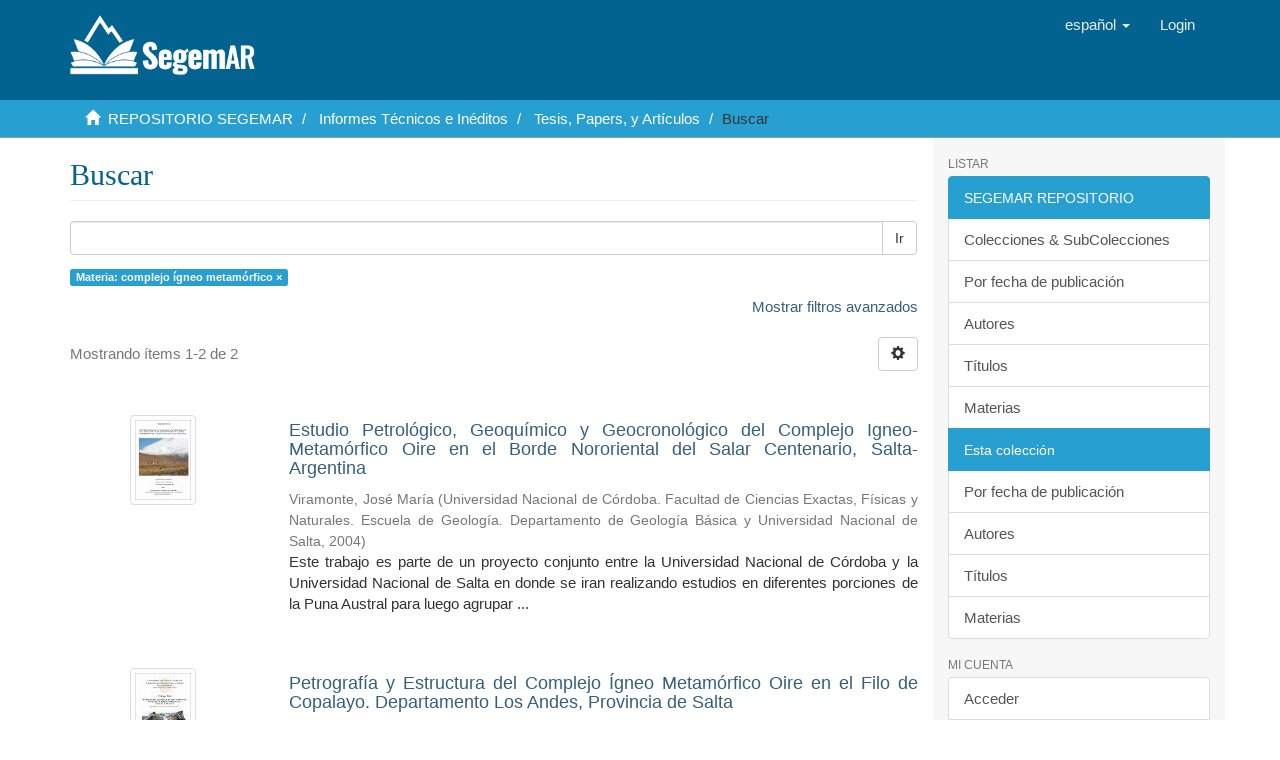

--- FILE ---
content_type: text/html;charset=utf-8
request_url: https://repositorio.segemar.gob.ar/handle/308849217/60/discover?filtertype=subject&filter_relational_operator=equals&filter=complejo+%C3%ADgneo+metam%C3%B3rfico
body_size: 6064
content:
<!DOCTYPE html>
            <!--[if lt IE 7]> <html class="no-js lt-ie9 lt-ie8 lt-ie7" lang="en"> <![endif]-->
            <!--[if IE 7]>    <html class="no-js lt-ie9 lt-ie8" lang="en"> <![endif]-->
            <!--[if IE 8]>    <html class="no-js lt-ie9" lang="en"> <![endif]-->
            <!--[if gt IE 8]><!--> <html class="no-js" lang="en"> <!--<![endif]-->
            <head><META http-equiv="Content-Type" content="text/html; charset=UTF-8">
<meta content="text/html; charset=UTF-8" http-equiv="Content-Type">
<meta content="IE=edge,chrome=1" http-equiv="X-UA-Compatible">
<meta content="width=device-width,initial-scale=1" name="viewport">
<link rel="shortcut icon" href="/themes/Mirage2/images/favicon.ico">
<link rel="apple-touch-icon" href="/themes/Mirage2/images/apple-touch-icon.png">
<meta name="Generator" content="DSpace 6.3">
<meta name="ROBOTS" content="NOINDEX, FOLLOW">
<link href="/themes/Mirage2/styles/main.css" rel="stylesheet">
<link type="application/opensearchdescription+xml" rel="search" href="http://repositorio.segemar.gob.ar:80/open-search/description.xml" title="">
<script>
                //Clear default text of empty text areas on focus
                function tFocus(element)
                {
                if (element.value == ' '){element.value='';}
                }
                //Clear default text of empty text areas on submit
                function tSubmit(form)
                {
                var defaultedElements = document.getElementsByTagName("textarea");
                for (var i=0; i != defaultedElements.length; i++){
                if (defaultedElements[i].value == ' '){
                defaultedElements[i].value='';}}
                }
                //Disable pressing 'enter' key to submit a form (otherwise pressing 'enter' causes a submission to start over)
                function disableEnterKey(e)
                {
                var key;

                if(window.event)
                key = window.event.keyCode;     //Internet Explorer
                else
                key = e.which;     //Firefox and Netscape

                if(key == 13)  //if "Enter" pressed, then disable!
                return false;
                else
                return true;
                }
            </script><!--[if lt IE 9]>
                <script src="/themes/Mirage2/vendor/html5shiv/dist/html5shiv.js"> </script>
                <script src="/themes/Mirage2/vendor/respond/dest/respond.min.js"> </script>
                <![endif]--><script src="/themes/Mirage2/vendor/modernizr/modernizr.js"> </script>
<title>Buscar</title>
</head><body>
<header>
<div role="navigation" class="navbar navbar-default navbar-static-top">
<div class="container">
<div class="navbar-header">
<button data-toggle="offcanvas" class="navbar-toggle" type="button"><span class="sr-only">Cambiar navegaci&oacute;n</span><span class="icon-bar"></span><span class="icon-bar"></span><span class="icon-bar"></span></button><a class="navbar-brand" href="/"><img src="/themes/Mirage2/images/segemar_dspace_logo.png"></a>
<div class="navbar-header pull-right visible-xs hidden-sm hidden-md hidden-lg">
<ul class="nav nav-pills pull-left ">
<li class="dropdown" id="ds-language-selection-xs">
<button data-toggle="dropdown" class="dropdown-toggle navbar-toggle navbar-link" role="button" href="#" id="language-dropdown-toggle-xs"><b aria-hidden="true" class="visible-xs glyphicon glyphicon-globe"></b></button>
<ul data-no-collapse="true" aria-labelledby="language-dropdown-toggle-xs" role="menu" class="dropdown-menu pull-right">
<li role="presentation" class="disabled">
<a href="http://repositorio.segemar.gob.ar:80/handle/308849217/60/discover?locale-attribute=es">espa&ntilde;ol</a>
</li>
<li role="presentation">
<a href="http://repositorio.segemar.gob.ar:80/handle/308849217/60/discover?locale-attribute=en">English</a>
</li>
<li role="presentation">
<a href="http://repositorio.segemar.gob.ar:80/handle/308849217/60/discover?locale-attribute=fr">fran&ccedil;ais</a>
</li>
<li role="presentation">
<a href="http://repositorio.segemar.gob.ar:80/handle/308849217/60/discover?locale-attribute=pt">portugu&ecirc;s</a>
</li>
</ul>
</li>
<li>
<form method="get" action="/login" style="display: inline">
<button class="navbar-toggle navbar-link"><b aria-hidden="true" class="visible-xs glyphicon glyphicon-user"></b></button>
</form>
</li>
</ul>
</div>
</div>
<div class="navbar-header pull-right hidden-xs">
<ul class="nav navbar-nav pull-left">
<li class="dropdown" id="ds-language-selection">
<a data-toggle="dropdown" class="dropdown-toggle" role="button" href="#" id="language-dropdown-toggle"><span class="hidden-xs">espa&ntilde;ol&nbsp;<b class="caret"></b></span></a>
<ul data-no-collapse="true" aria-labelledby="language-dropdown-toggle" role="menu" class="dropdown-menu pull-right">
<li role="presentation" class="disabled">
<a href="?filtertype=subject&filter_relational_operator=equals&filter=complejo+%C3%ADgneo+metam%C3%B3rfico&locale-attribute=es">espa&ntilde;ol</a>
</li>
<li role="presentation">
<a href="?filtertype=subject&filter_relational_operator=equals&filter=complejo+%C3%ADgneo+metam%C3%B3rfico&locale-attribute=en">English</a>
</li>
<li role="presentation">
<a href="?filtertype=subject&filter_relational_operator=equals&filter=complejo+%C3%ADgneo+metam%C3%B3rfico&locale-attribute=fr">fran&ccedil;ais</a>
</li>
<li role="presentation">
<a href="?filtertype=subject&filter_relational_operator=equals&filter=complejo+%C3%ADgneo+metam%C3%B3rfico&locale-attribute=pt">portugu&ecirc;s</a>
</li>
</ul>
</li>
</ul>
<ul class="nav navbar-nav pull-left">
<li>
<a href="/login"><span class="hidden-xs">Login</span></a>
</li>
</ul>
<button type="button" class="navbar-toggle visible-sm" data-toggle="offcanvas"><span class="sr-only">Cambiar navegaci&oacute;n</span><span class="icon-bar"></span><span class="icon-bar"></span><span class="icon-bar"></span></button>
</div>
</div>
</div>
</header>
<div class="trail-wrapper hidden-print">
<div class="container">
<div class="row">
<div class="col-xs-12">
<div class="breadcrumb dropdown visible-xs">
<a data-toggle="dropdown" class="dropdown-toggle" role="button" href="#" id="trail-dropdown-toggle">Buscar&nbsp;<b class="caret"></b></a>
<ul aria-labelledby="trail-dropdown-toggle" role="menu" class="dropdown-menu">
<li role="presentation">
<a role="menuitem" href="/"><i aria-hidden="true" class="glyphicon glyphicon-home"></i>&nbsp;
                        REPOSITORIO SEGEMAR</a>
</li>
<li role="presentation">
<a role="menuitem" href="/handle/308849217/57">Informes T&eacute;cnicos e In&eacute;ditos</a>
</li>
<li role="presentation">
<a role="menuitem" href="/handle/308849217/60">Tesis, Papers, y Art&iacute;culos</a>
</li>
<li role="presentation" class="disable">
<a href="#" role="menuitem">Buscar</a>
</li>
</ul>
</div>
<ul class="breadcrumb hidden-xs">
<li>
<i aria-hidden="true" class="glyphicon glyphicon-home"></i>&nbsp;
            <a href="/">REPOSITORIO SEGEMAR</a>
</li>
<li>
<a href="/handle/308849217/57">Informes T&eacute;cnicos e In&eacute;ditos</a>
</li>
<li>
<a href="/handle/308849217/60">Tesis, Papers, y Art&iacute;culos</a>
</li>
<li class="active">Buscar</li>
</ul>
</div>
</div>
</div>
</div>
<div class="hidden" id="no-js-warning-wrapper">
<div id="no-js-warning">
<div class="notice failure">JavaScript is disabled for your browser. Some features of this site may not work without it.</div>
</div>
</div>
<div class="container" id="main-container">
<div class="row row-offcanvas row-offcanvas-right">
<div class="horizontal-slider clearfix">
<div class="col-xs-12 col-sm-12 col-md-9 main-content">
<div>
<h2 class="ds-div-head page-header first-page-header">Buscar</h2>
<div id="aspect_discovery_SimpleSearch_div_search" class="ds-static-div primary">
<p class="ds-paragraph">
<input id="aspect_discovery_SimpleSearch_field_discovery-json-search-url" class="ds-hidden-field form-control" name="discovery-json-search-url" type="hidden" value="https://repositorio.segemar.gov.ar//JSON/discovery/search">
</p>
<p class="ds-paragraph">
<input id="aspect_discovery_SimpleSearch_field_discovery-json-scope" class="ds-hidden-field form-control" name="discovery-json-scope" type="hidden" value="308849217/60">
</p>
<p class="ds-paragraph">
<input id="aspect_discovery_SimpleSearch_field_contextpath" class="ds-hidden-field form-control" name="contextpath" type="hidden" value="">
</p>
<div id="aspect_discovery_SimpleSearch_div_discovery-search-box" class="ds-static-div discoverySearchBox">
<form id="aspect_discovery_SimpleSearch_div_general-query" class="ds-interactive-div discover-search-box" action="discover" method="get" onsubmit="javascript:tSubmit(this);">
<fieldset id="aspect_discovery_SimpleSearch_list_primary-search" class="ds-form-list">
<div class="ds-form-item row">
<div class="col-sm-12">
<p class="input-group">
<input id="aspect_discovery_SimpleSearch_field_query" class="ds-text-field form-control" name="query" type="text" value=""><span class="input-group-btn"><button id="aspect_discovery_SimpleSearch_field_submit" class="ds-button-field btn btn-default search-icon search-icon" name="submit" type="submit">Ir</button></span>
</p>
</div>
</div>
<div id="filters-overview-wrapper-squared"></div>
</fieldset>
<p class="ds-paragraph">
<input id="aspect_discovery_SimpleSearch_field_filtertype_0" class="ds-hidden-field form-control" name="filtertype_0" type="hidden" value="subject">
</p>
<p class="ds-paragraph">
<input id="aspect_discovery_SimpleSearch_field_filter_relational_operator_0" class="ds-hidden-field form-control" name="filter_relational_operator_0" type="hidden" value="equals">
</p>
<p class="ds-paragraph">
<input id="aspect_discovery_SimpleSearch_field_filter_0" class="ds-hidden-field form-control" name="filter_0" type="hidden" value="complejo &iacute;gneo metam&oacute;rfico">
</p>
</form>
<form id="aspect_discovery_SimpleSearch_div_search-filters" class="ds-interactive-div discover-filters-box " action="discover" method="get" onsubmit="javascript:tSubmit(this);">
<div class="ds-static-div clearfix">
<p class="ds-paragraph pull-right">
<a href="#" class="show-advanced-filters">Mostrar filtros avanzados</a><a href="#" class="hide-advanced-filters hidden">Ocultar filttos avanzados</a>
</p>
</div>
<h3 class="ds-div-head discovery-filters-wrapper-head hidden">Filtros</h3>
<div id="aspect_discovery_SimpleSearch_div_discovery-filters-wrapper" class="ds-static-div  hidden">
<p class="ds-paragraph">Use filtros para refinar sus resultados.</p>
<script type="text/javascript">
                if (!window.DSpace) {
                    window.DSpace = {};
                }
                if (!window.DSpace.discovery) {
                    window.DSpace.discovery = {};
                }
                if (!window.DSpace.discovery.filters) {
                    window.DSpace.discovery.filters = [];
                }
                window.DSpace.discovery.filters.push({
                    type: 'subject',
                    relational_operator: 'equals',
                    query: 'complejo \u00EDgneo metam\u00F3rfico',
                });
            </script><script type="text/javascript">
                if (!window.DSpace) {
                    window.DSpace = {};
                }
                if (!window.DSpace.discovery) {
                    window.DSpace.discovery = {};
                }
                if (!window.DSpace.discovery.filters) {
                    window.DSpace.discovery.filters = [];
                }
            </script><script>
            if (!window.DSpace.i18n) {
                window.DSpace.i18n = {};
            } 
            if (!window.DSpace.i18n.discovery) {
                window.DSpace.i18n.discovery = {};
            }
        
                    if (!window.DSpace.i18n.discovery.filtertype) {
                        window.DSpace.i18n.discovery.filtertype = {};
                    }
                window.DSpace.i18n.discovery.filtertype['title']='Título';window.DSpace.i18n.discovery.filtertype['author']='Autor';window.DSpace.i18n.discovery.filtertype['subject']='Materia';window.DSpace.i18n.discovery.filtertype['dateIssued']='Fecha';window.DSpace.i18n.discovery.filtertype['has_content_in_original_bundle']='Has File(s)';window.DSpace.i18n.discovery.filtertype['original_bundle_filenames']='Filename';window.DSpace.i18n.discovery.filtertype['original_bundle_descriptions']='File description';
                    if (!window.DSpace.i18n.discovery.filter_relational_operator) {
                        window.DSpace.i18n.discovery.filter_relational_operator = {};
                    }
                window.DSpace.i18n.discovery.filter_relational_operator['contains']='Contiene';window.DSpace.i18n.discovery.filter_relational_operator['equals']='Es';window.DSpace.i18n.discovery.filter_relational_operator['authority']='ID';window.DSpace.i18n.discovery.filter_relational_operator['notcontains']='No contiene';window.DSpace.i18n.discovery.filter_relational_operator['notequals']='No es';window.DSpace.i18n.discovery.filter_relational_operator['notauthority']='No es ID';</script>
<div id="aspect_discovery_SimpleSearch_row_filter-controls" class="ds-form-item apply-filter">
<div>
<div class="">
<p class="btn-group">
<button id="aspect_discovery_SimpleSearch_field_submit_reset_filter" class="ds-button-field btn btn-default discovery-reset-filter-button discovery-reset-filter-button" name="submit_reset_filter" type="submit">Restaurar</button><button class="ds-button-field btn btn-default discovery-add-filter-button visible-xs discovery-add-filter-button visible-xs " name="submit_add_filter" type="submit">A&ntilde;adir nuevo filtro</button><button id="aspect_discovery_SimpleSearch_field_submit_apply_filter" class="ds-button-field btn btn-default discovery-apply-filter-button discovery-apply-filter-button" name="submit_apply_filter" type="submit">Aplicar</button>
</p>
</div>
</div>
</div>
</div>
</form>
</div>
<form id="aspect_discovery_SimpleSearch_div_main-form" class="ds-interactive-div " action="/handle/308849217/60/discover" method="post" onsubmit="javascript:tSubmit(this);">
<p class="ds-paragraph">
<input id="aspect_discovery_SimpleSearch_field_search-result" class="ds-hidden-field form-control" name="search-result" type="hidden" value="true">
</p>
<p class="ds-paragraph">
<input id="aspect_discovery_SimpleSearch_field_query" class="ds-hidden-field form-control" name="query" type="hidden" value="">
</p>
<p class="ds-paragraph">
<input id="aspect_discovery_SimpleSearch_field_current-scope" class="ds-hidden-field form-control" name="current-scope" type="hidden" value="308849217/60">
</p>
<p class="ds-paragraph">
<input id="aspect_discovery_SimpleSearch_field_filtertype_0" class="ds-hidden-field form-control" name="filtertype_0" type="hidden" value="subject">
</p>
<p class="ds-paragraph">
<input id="aspect_discovery_SimpleSearch_field_filter_relational_operator_0" class="ds-hidden-field form-control" name="filter_relational_operator_0" type="hidden" value="equals">
</p>
<p class="ds-paragraph">
<input id="aspect_discovery_SimpleSearch_field_filter_0" class="ds-hidden-field form-control" name="filter_0" type="hidden" value="complejo &iacute;gneo metam&oacute;rfico">
</p>
<p class="ds-paragraph">
<input id="aspect_discovery_SimpleSearch_field_rpp" class="ds-hidden-field form-control" name="rpp" type="hidden" value="10">
</p>
<p class="ds-paragraph">
<input id="aspect_discovery_SimpleSearch_field_sort_by" class="ds-hidden-field form-control" name="sort_by" type="hidden" value="score">
</p>
<p class="ds-paragraph">
<input id="aspect_discovery_SimpleSearch_field_order" class="ds-hidden-field form-control" name="order" type="hidden" value="desc">
</p>
</form>
<div class="pagination-masked clearfix top">
<div class="row">
<div class="col-xs-9">
<p class="pagination-info">Mostrando &iacute;tems 1-2 de 2</p>
</div>
<div class="col-xs-3">
<div class="btn-group discovery-sort-options-menu pull-right controls-gear-wrapper" id="aspect_discovery_SimpleSearch_div_search-controls-gear">
<button data-toggle="dropdown" class="btn btn-default dropdown-toggle"><span aria-hidden="true" class="glyphicon glyphicon-cog"></span></button>
<ul role="menu" class="dropdown-menu">
<li id="aspect_discovery_SimpleSearch_item_sort-head" class=" gear-head first dropdown-header">Opciones de clasificaci&oacute;n:</li>
<li id="aspect_discovery_SimpleSearch_item_relevance" class=" gear-option gear-option-selected">
<a class="" href="sort_by=score&order=desc"><span class="glyphicon glyphicon-ok btn-xs active"></span>Relevancia</a>
</li>
<li id="aspect_discovery_SimpleSearch_item_dc_title_sort" class=" gear-option">
<a class="" href="sort_by=dc.title_sort&order=asc"><span class="glyphicon glyphicon-ok btn-xs invisible"></span>T&iacute;tulo Asc</a>
</li>
<li id="aspect_discovery_SimpleSearch_item_dc_title_sort" class=" gear-option">
<a class="" href="sort_by=dc.title_sort&order=desc"><span class="glyphicon glyphicon-ok btn-xs invisible"></span>T&iacute;tulo Desc</a>
</li>
<li id="aspect_discovery_SimpleSearch_item_dc_date_issued_dt" class=" gear-option">
<a class="" href="sort_by=dc.date.issued_dt&order=asc"><span class="glyphicon glyphicon-ok btn-xs invisible"></span>Fecha  Asc</a>
</li>
<li id="aspect_discovery_SimpleSearch_item_dc_date_issued_dt" class=" gear-option">
<a class="" href="sort_by=dc.date.issued_dt&order=desc"><span class="glyphicon glyphicon-ok btn-xs invisible"></span>Fecha Desc</a>
</li>
<li class="divider"></li>
<li id="aspect_discovery_SimpleSearch_item_rpp-head" class=" gear-head dropdown-header">Resultados por p&aacute;gina:</li>
<li id="aspect_discovery_SimpleSearch_item_rpp-5" class=" gear-option">
<a class="" href="rpp=5"><span class="glyphicon glyphicon-ok btn-xs invisible"></span>5</a>
</li>
<li id="aspect_discovery_SimpleSearch_item_rpp-10" class=" gear-option gear-option-selected">
<a class="" href="rpp=10"><span class="glyphicon glyphicon-ok btn-xs active"></span>10</a>
</li>
<li id="aspect_discovery_SimpleSearch_item_rpp-20" class=" gear-option">
<a class="" href="rpp=20"><span class="glyphicon glyphicon-ok btn-xs invisible"></span>20</a>
</li>
<li id="aspect_discovery_SimpleSearch_item_rpp-40" class=" gear-option">
<a class="" href="rpp=40"><span class="glyphicon glyphicon-ok btn-xs invisible"></span>40</a>
</li>
<li id="aspect_discovery_SimpleSearch_item_rpp-60" class=" gear-option">
<a class="" href="rpp=60"><span class="glyphicon glyphicon-ok btn-xs invisible"></span>60</a>
</li>
<li id="aspect_discovery_SimpleSearch_item_rpp-80" class=" gear-option">
<a class="" href="rpp=80"><span class="glyphicon glyphicon-ok btn-xs invisible"></span>80</a>
</li>
<li id="aspect_discovery_SimpleSearch_item_rpp-100" class=" gear-option">
<a class="" href="rpp=100"><span class="glyphicon glyphicon-ok btn-xs invisible"></span>100</a>
</li>
</ul>
</div>
</div>
</div>
</div>
<div id="aspect_discovery_SimpleSearch_div_search-results" class="ds-static-div primary">
<div class="row ds-artifact-item ">
<div class="col-sm-3 hidden-xs">
<div class="thumbnail artifact-preview">
<a href="/handle/308849217/2755" class="image-link"><img alt="Thumbnail" class="img-responsive img-thumbnail" src="/bitstream/handle/308849217/2755/TEXTOTESISJOSE.pdf.jpg?sequence=10&isAllowed=y"></a>
</div>
</div>
<div class="col-sm-9 artifact-description">
<a href="/handle/308849217/2755">
<h4>Estudio Petrol&oacute;gico, Geoqu&iacute;mico y Geocronol&oacute;gico del Complejo Igneo-Metam&oacute;rfico Oire en el Borde Nororiental del Salar Centenario, Salta-Argentina<span class="Z3988" title="ctx_ver=Z39.88-2004&amp;rft_val_fmt=info%3Aofi%2Ffmt%3Akev%3Amtx%3Adc&amp;rft_id=Viramonte%2C+Jos%C3%A9+Mar%C3%ADa%3B+Martino%2C+Roberto+D.+y+Becchio%2C+Ra%C3%BAl%2C+2004.+Estudio+Petrol%C3%B3gico%2C+Geoqu%C3%ADmico+y+Geocronol%C3%B3gico+del+Complejo+Igneo-Metam%C3%B3rfico+Oire+en+el+Borde+Nororiental+del+Salar+Centenario%2C+Salta-Argentina.+C%C3%B3rdoba%2C+Universidad+Nacional+de+C%C3%B3rdoba.+Facultad+de+Ciencias+Exactas%2C+F%C3%ADsicas+y+Naturales.+Escuela+de+Geolog%C3%ADa.+Departamento+de+Geolog%C3%ADa+B%C3%A1sica+y+Universidad+Nacional+de+Salta&amp;rft_id=http%3A%2F%2Frepositorio.segemar.gov.ar%2F308849217%2F2755&amp;rfr_id=info%3Asid%2Fdspace.org%3Arepository&amp;">&nbsp;</span>
</h4>
</a>
<div class="artifact-info">
<span class="author h4"><small><span>Viramonte, Jos&eacute; Mar&iacute;a</span></small></span> <span class="publisher-date h4"><small>(<span class="publisher">Universidad Nacional de C&oacute;rdoba. Facultad de Ciencias Exactas, F&iacute;sicas y Naturales. Escuela de Geolog&iacute;a. Departamento de Geolog&iacute;a B&aacute;sica y Universidad Nacional de Salta</span>, <span class="date">2004</span>)</small></span>
<div class="abstract">Este trabajo es parte de un proyecto conjunto entre la Universidad Nacional de C&oacute;rdoba y la&#13;
Universidad Nacional de Salta en donde se iran realizando estudios en diferentes porciones de la&#13;
Puna Austral para luego agrupar ...</div>
</div>
</div>
</div>
<div class="row ds-artifact-item ">
<div class="col-sm-3 hidden-xs">
<div class="thumbnail artifact-preview">
<a href="/handle/308849217/2754" class="image-link"><img alt="Thumbnail" class="img-responsive img-thumbnail" src="/bitstream/handle/308849217/2754/TESIS.pdf.jpg?sequence=4&isAllowed=y"></a>
</div>
</div>
<div class="col-sm-9 artifact-description">
<a href="/handle/308849217/2754">
<h4>Petrograf&iacute;a y Estructura del Complejo &Iacute;gneo Metam&oacute;rfico Oire en el Filo de Copalayo. Departamento Los Andes, Provincia de Salta<span class="Z3988" title="ctx_ver=Z39.88-2004&amp;rft_val_fmt=info%3Aofi%2Ffmt%3Akev%3Amtx%3Adc&amp;rft_id=Dominguez%2C+Ricardo+Fabi%C3%A1n%3B+Martino%2C+Roberto+D.+y+Viramonte%2C+Jos%C3%A9+G.%2C+2004.+Petrograf%C3%ADa+y+Estructura+del+Complejo+%C3%8Dgneo+Metam%C3%B3rfico+Oire+en+el+Filo+de+Copalayo.+Departamento+Los+Andes%2C+Provincia+de+Salta.+C%C3%B3rdoba%2C+Universidad+Nacional+de+C%C3%B3rdoba.+Facultad+de+Ciencias+Exactas%2C+F%C3%ADsicas+y+Naturales.+Escuela+de+Geolog%C3%ADa.+Departamento+de+Geolog%C3%ADa+B%C3%A1sica&amp;rft_id=http%3A%2F%2Frepositorio.segemar.gov.ar%2F308849217%2F2754&amp;rfr_id=info%3Asid%2Fdspace.org%3Arepository&amp;">&nbsp;</span>
</h4>
</a>
<div class="artifact-info">
<span class="author h4"><small><span>Dominguez, Ricardo Fabi&aacute;n</span></small></span> <span class="publisher-date h4"><small>(<span class="publisher">Universidad Nacional de C&oacute;rdoba. Facultad de Ciencias Exactas, F&iacute;sicas y Naturales. Escuela de Geolog&iacute;a. Departamento de Geolog&iacute;a B&aacute;sica</span>, <span class="date">2004</span>)</small></span>
<div class="abstract">Los afloramientos &iacute;gneo-metam&oacute;rficos del faldeo oriental del filo de Copalayo,&#13;
forman parte de las metamorfitas de medio y alto grado del borde oriental la Puna Austral y&#13;
est&aacute;n constituidos por distintas litolog&iacute;as ...</div>
</div>
</div>
</div>
</div>
<div class="pagination-masked clearfix bottom"></div>
</div>
</div>
<div class="visible-xs visible-sm">
<footer>
<div class="row">
<hr>
<div class="col-xs-7 col-sm-8">
<div>
<a target="_blank" href="http://www.segemar.gov.ar/">SEGEMAR</a> copyright&nbsp;&copy;&nbsp;2019&nbsp; <a target="_blank" href="https://repositorio.segemar.gov.ar/">REPOSITORIO-DSPACE</a>
</div>
<div class="hidden-print">
<a href="/contact">Contacto</a> | <a href="/feedback">Sugerencias</a>
</div>
</div>
<div class="col-xs-5 col-sm-4 hidden-print">
<div class="pull-right">
<img src="/themes/Mirage2/images/atmire-logo-small.png" alt="Tel:(+5411) 5670-0100"><span class="theme-by">SEGEMAR&nbsp;</span>
<br>
<a href="http://www.segemar.gov.ar" target="_blank" title="SEGEMAR"></a><span class="theme-by">Tel:(+5411) 5670-0101</span>
</div>
</div>
</div>
<a class="hidden" href="/htmlmap">&nbsp;</a>
<p>&nbsp;</p>
</footer>
</div>
</div>
<div role="navigation" id="sidebar" class="col-xs-6 col-sm-3 sidebar-offcanvas">
<div class="word-break hidden-print" id="ds-options">
<h2 class="ds-option-set-head  h6">Listar</h2>
<div id="aspect_viewArtifacts_Navigation_list_browse" class="list-group">
<a class="list-group-item active"><span class="h5 list-group-item-heading  h5">SEGEMAR REPOSITORIO</span></a><a href="/community-list" class="list-group-item ds-option">Colecciones &amp; SubColecciones</a><a href="/browse?type=dateissued" class="list-group-item ds-option">Por fecha de publicaci&oacute;n</a><a href="/browse?type=author" class="list-group-item ds-option">Autores</a><a href="/browse?type=title" class="list-group-item ds-option">T&iacute;tulos</a><a href="/browse?type=subject" class="list-group-item ds-option">Materias</a><a class="list-group-item active"><span class="h5 list-group-item-heading  h5">Esta colecci&oacute;n</span></a><a href="/handle/308849217/60/browse?type=dateissued" class="list-group-item ds-option">Por fecha de publicaci&oacute;n</a><a href="/handle/308849217/60/browse?type=author" class="list-group-item ds-option">Autores</a><a href="/handle/308849217/60/browse?type=title" class="list-group-item ds-option">T&iacute;tulos</a><a href="/handle/308849217/60/browse?type=subject" class="list-group-item ds-option">Materias</a>
</div>
<h2 class="ds-option-set-head  h6">Mi cuenta</h2>
<div id="aspect_viewArtifacts_Navigation_list_account" class="list-group">
<a href="/login" class="list-group-item ds-option">Acceder</a><a href="/register" class="list-group-item ds-option">Registro</a>
</div>
<div id="aspect_viewArtifacts_Navigation_list_context" class="list-group"></div>
<div id="aspect_viewArtifacts_Navigation_list_administrative" class="list-group"></div>
<h2 class="ds-option-set-head  h6">Descubre</h2>
<div id="aspect_discovery_Navigation_list_discovery" class="list-group">
<a class="list-group-item active"><span class="h5 list-group-item-heading  h5">Autor</span></a><a href="/handle/308849217/60/discover?filtertype_0=subject&filter_relational_operator_0=equals&filter_0=complejo+%C3%ADgneo+metam%C3%B3rfico&filtertype=author&filter_relational_operator=equals&filter=Dominguez%2C+Ricardo+Fabi%C3%A1n" class="list-group-item ds-option">Dominguez, Ricardo Fabi&aacute;n (1)</a><a href="/handle/308849217/60/discover?filtertype_0=subject&filter_relational_operator_0=equals&filter_0=complejo+%C3%ADgneo+metam%C3%B3rfico&filtertype=author&filter_relational_operator=equals&filter=Viramonte%2C+Jos%C3%A9+Mar%C3%ADa" class="list-group-item ds-option">Viramonte, Jos&eacute; Mar&iacute;a (1)</a><a class="list-group-item active"><span class="h5 list-group-item-heading  h5">Materia</span></a><a href="/handle/308849217/60/discover?filtertype_0=subject&filter_relational_operator_0=equals&filter_0=complejo+%C3%ADgneo+metam%C3%B3rfico&filtertype=subject&filter_relational_operator=equals&filter=ASTER" class="list-group-item ds-option">ASTER (2)</a>
<div id="aspect_discovery_SidebarFacetsTransformer_item_0_2852216501004605" class="list-group-item ds-option selected">complejo &iacute;gneo metam&oacute;rfico (2)</div>
<a href="/handle/308849217/60/discover?filtertype_0=subject&filter_relational_operator_0=equals&filter_0=complejo+%C3%ADgneo+metam%C3%B3rfico&filtertype=subject&filter_relational_operator=equals&filter=estratigraf%C3%ADa" class="list-group-item ds-option">estratigraf&iacute;a (2)</a><a href="/handle/308849217/60/discover?filtertype_0=subject&filter_relational_operator_0=equals&filter_0=complejo+%C3%ADgneo+metam%C3%B3rfico&filtertype=subject&filter_relational_operator=equals&filter=estructura" class="list-group-item ds-option">estructura (2)</a><a href="/handle/308849217/60/discover?filtertype_0=subject&filter_relational_operator_0=equals&filter_0=complejo+%C3%ADgneo+metam%C3%B3rfico&filtertype=subject&filter_relational_operator=equals&filter=geocronolog%C3%ADa" class="list-group-item ds-option">geocronolog&iacute;a (2)</a><a href="/handle/308849217/60/discover?filtertype_0=subject&filter_relational_operator_0=equals&filter_0=complejo+%C3%ADgneo+metam%C3%B3rfico&filtertype=subject&filter_relational_operator=equals&filter=geolog%C3%ADa" class="list-group-item ds-option">geolog&iacute;a (2)</a><a href="/handle/308849217/60/discover?filtertype_0=subject&filter_relational_operator_0=equals&filter_0=complejo+%C3%ADgneo+metam%C3%B3rfico&filtertype=subject&filter_relational_operator=equals&filter=geoqu%C3%ADmica" class="list-group-item ds-option">geoqu&iacute;mica (2)</a><a href="/handle/308849217/60/discover?filtertype_0=subject&filter_relational_operator_0=equals&filter_0=complejo+%C3%ADgneo+metam%C3%B3rfico&filtertype=subject&filter_relational_operator=equals&filter=petrograf%C3%ADa" class="list-group-item ds-option">petrograf&iacute;a (2)</a><a href="/handle/308849217/60/discover?filtertype_0=subject&filter_relational_operator_0=equals&filter_0=complejo+%C3%ADgneo+metam%C3%B3rfico&filtertype=subject&filter_relational_operator=equals&filter=Salta+%28Argentina%29" class="list-group-item ds-option">Salta (Argentina) (2)</a><a href="/handle/308849217/60/discover?filtertype_0=subject&filter_relational_operator_0=equals&filter_0=complejo+%C3%ADgneo+metam%C3%B3rfico&filtertype=subject&filter_relational_operator=equals&filter=552+%2B+550.4+%2B+551.7+%28826.7%29+%28043%29" class="list-group-item ds-option">552 + 550.4 + 551.7 (826.7) (043) (1)</a><a href="/handle/308849217/60/search-filter?filtertype_0=subject&filter_relational_operator_0=equals&filter_0=complejo+%C3%ADgneo+metam%C3%B3rfico&field=subject&filterorder=COUNT" class="list-group-item ds-option">... m&aacute;s</a><a class="list-group-item active"><span class="h5 list-group-item-heading  h5">Fecha</span></a><a href="/handle/308849217/60/discover?filtertype_0=subject&filter_relational_operator_0=equals&filter_0=complejo+%C3%ADgneo+metam%C3%B3rfico&filtertype=dateIssued&filter_relational_operator=equals&filter=2004" class="list-group-item ds-option">2004 (2)</a><a class="list-group-item active"><span class="h5 list-group-item-heading  h5">Has File(s)</span></a><a href="/handle/308849217/60/discover?filtertype_0=subject&filter_relational_operator_0=equals&filter_0=complejo+%C3%ADgneo+metam%C3%B3rfico&filtertype=has_content_in_original_bundle&filter_relational_operator=equals&filter=true" class="list-group-item ds-option">Yes (2)</a>
</div>
</div>
</div>
</div>
</div>
<div class="hidden-xs hidden-sm">
<footer>
<div class="row">
<hr>
<div class="col-xs-7 col-sm-8">
<div>
<a target="_blank" href="http://www.segemar.gov.ar/">SEGEMAR</a> copyright&nbsp;&copy;&nbsp;2019&nbsp; <a target="_blank" href="https://repositorio.segemar.gov.ar/">REPOSITORIO-DSPACE</a>
</div>
<div class="hidden-print">
<a href="/contact">Contacto</a> | <a href="/feedback">Sugerencias</a>
</div>
</div>
<div class="col-xs-5 col-sm-4 hidden-print">
<div class="pull-right">
<img src="/themes/Mirage2/images/atmire-logo-small.png" alt="Tel:(+5411) 5670-0100"><span class="theme-by">SEGEMAR&nbsp;</span>
<br>
<a href="http://www.segemar.gov.ar" target="_blank" title="SEGEMAR"></a><span class="theme-by">Tel:(+5411) 5670-0101</span>
</div>
</div>
</div>
<a class="hidden" href="/htmlmap">&nbsp;</a>
<p>&nbsp;</p>
</footer>
</div>
</div>
<script type="text/javascript">
                         if(typeof window.publication === 'undefined'){
                            window.publication={};
                          };
                        window.publication.contextPath= '';window.publication.themePath= '/themes/Mirage2/';</script><script>if(!window.DSpace){window.DSpace={};}window.DSpace.context_path='';window.DSpace.theme_path='/themes/Mirage2/';</script><script src="/themes/Mirage2/scripts/theme.js"> </script><script src="/static/js/discovery/discovery-results.js"> </script>
</body></html>
